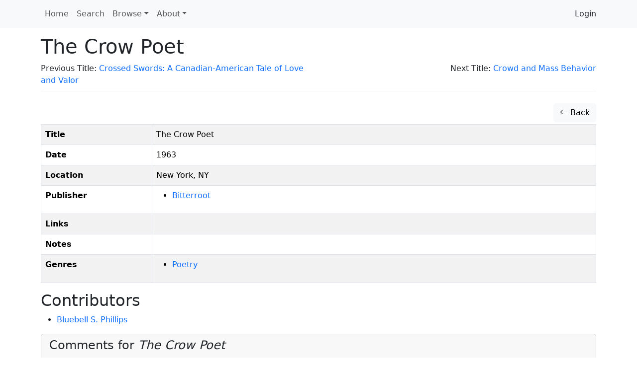

--- FILE ---
content_type: text/html; charset=utf-8
request_url: https://www.google.com/recaptcha/api2/anchor?ar=1&k=6Lesy18oAAAAAEGbcBGT-ibYokPGn9BM5Ta_dyq2&co=aHR0cHM6Ly9kb2Nld3cuZGhpbC5saWIuc2Z1LmNhOjQ0Mw..&hl=en&type=image&v=N67nZn4AqZkNcbeMu4prBgzg&theme=light&size=normal&anchor-ms=20000&execute-ms=30000&cb=5or4xcc4jc45
body_size: 49295
content:
<!DOCTYPE HTML><html dir="ltr" lang="en"><head><meta http-equiv="Content-Type" content="text/html; charset=UTF-8">
<meta http-equiv="X-UA-Compatible" content="IE=edge">
<title>reCAPTCHA</title>
<style type="text/css">
/* cyrillic-ext */
@font-face {
  font-family: 'Roboto';
  font-style: normal;
  font-weight: 400;
  font-stretch: 100%;
  src: url(//fonts.gstatic.com/s/roboto/v48/KFO7CnqEu92Fr1ME7kSn66aGLdTylUAMa3GUBHMdazTgWw.woff2) format('woff2');
  unicode-range: U+0460-052F, U+1C80-1C8A, U+20B4, U+2DE0-2DFF, U+A640-A69F, U+FE2E-FE2F;
}
/* cyrillic */
@font-face {
  font-family: 'Roboto';
  font-style: normal;
  font-weight: 400;
  font-stretch: 100%;
  src: url(//fonts.gstatic.com/s/roboto/v48/KFO7CnqEu92Fr1ME7kSn66aGLdTylUAMa3iUBHMdazTgWw.woff2) format('woff2');
  unicode-range: U+0301, U+0400-045F, U+0490-0491, U+04B0-04B1, U+2116;
}
/* greek-ext */
@font-face {
  font-family: 'Roboto';
  font-style: normal;
  font-weight: 400;
  font-stretch: 100%;
  src: url(//fonts.gstatic.com/s/roboto/v48/KFO7CnqEu92Fr1ME7kSn66aGLdTylUAMa3CUBHMdazTgWw.woff2) format('woff2');
  unicode-range: U+1F00-1FFF;
}
/* greek */
@font-face {
  font-family: 'Roboto';
  font-style: normal;
  font-weight: 400;
  font-stretch: 100%;
  src: url(//fonts.gstatic.com/s/roboto/v48/KFO7CnqEu92Fr1ME7kSn66aGLdTylUAMa3-UBHMdazTgWw.woff2) format('woff2');
  unicode-range: U+0370-0377, U+037A-037F, U+0384-038A, U+038C, U+038E-03A1, U+03A3-03FF;
}
/* math */
@font-face {
  font-family: 'Roboto';
  font-style: normal;
  font-weight: 400;
  font-stretch: 100%;
  src: url(//fonts.gstatic.com/s/roboto/v48/KFO7CnqEu92Fr1ME7kSn66aGLdTylUAMawCUBHMdazTgWw.woff2) format('woff2');
  unicode-range: U+0302-0303, U+0305, U+0307-0308, U+0310, U+0312, U+0315, U+031A, U+0326-0327, U+032C, U+032F-0330, U+0332-0333, U+0338, U+033A, U+0346, U+034D, U+0391-03A1, U+03A3-03A9, U+03B1-03C9, U+03D1, U+03D5-03D6, U+03F0-03F1, U+03F4-03F5, U+2016-2017, U+2034-2038, U+203C, U+2040, U+2043, U+2047, U+2050, U+2057, U+205F, U+2070-2071, U+2074-208E, U+2090-209C, U+20D0-20DC, U+20E1, U+20E5-20EF, U+2100-2112, U+2114-2115, U+2117-2121, U+2123-214F, U+2190, U+2192, U+2194-21AE, U+21B0-21E5, U+21F1-21F2, U+21F4-2211, U+2213-2214, U+2216-22FF, U+2308-230B, U+2310, U+2319, U+231C-2321, U+2336-237A, U+237C, U+2395, U+239B-23B7, U+23D0, U+23DC-23E1, U+2474-2475, U+25AF, U+25B3, U+25B7, U+25BD, U+25C1, U+25CA, U+25CC, U+25FB, U+266D-266F, U+27C0-27FF, U+2900-2AFF, U+2B0E-2B11, U+2B30-2B4C, U+2BFE, U+3030, U+FF5B, U+FF5D, U+1D400-1D7FF, U+1EE00-1EEFF;
}
/* symbols */
@font-face {
  font-family: 'Roboto';
  font-style: normal;
  font-weight: 400;
  font-stretch: 100%;
  src: url(//fonts.gstatic.com/s/roboto/v48/KFO7CnqEu92Fr1ME7kSn66aGLdTylUAMaxKUBHMdazTgWw.woff2) format('woff2');
  unicode-range: U+0001-000C, U+000E-001F, U+007F-009F, U+20DD-20E0, U+20E2-20E4, U+2150-218F, U+2190, U+2192, U+2194-2199, U+21AF, U+21E6-21F0, U+21F3, U+2218-2219, U+2299, U+22C4-22C6, U+2300-243F, U+2440-244A, U+2460-24FF, U+25A0-27BF, U+2800-28FF, U+2921-2922, U+2981, U+29BF, U+29EB, U+2B00-2BFF, U+4DC0-4DFF, U+FFF9-FFFB, U+10140-1018E, U+10190-1019C, U+101A0, U+101D0-101FD, U+102E0-102FB, U+10E60-10E7E, U+1D2C0-1D2D3, U+1D2E0-1D37F, U+1F000-1F0FF, U+1F100-1F1AD, U+1F1E6-1F1FF, U+1F30D-1F30F, U+1F315, U+1F31C, U+1F31E, U+1F320-1F32C, U+1F336, U+1F378, U+1F37D, U+1F382, U+1F393-1F39F, U+1F3A7-1F3A8, U+1F3AC-1F3AF, U+1F3C2, U+1F3C4-1F3C6, U+1F3CA-1F3CE, U+1F3D4-1F3E0, U+1F3ED, U+1F3F1-1F3F3, U+1F3F5-1F3F7, U+1F408, U+1F415, U+1F41F, U+1F426, U+1F43F, U+1F441-1F442, U+1F444, U+1F446-1F449, U+1F44C-1F44E, U+1F453, U+1F46A, U+1F47D, U+1F4A3, U+1F4B0, U+1F4B3, U+1F4B9, U+1F4BB, U+1F4BF, U+1F4C8-1F4CB, U+1F4D6, U+1F4DA, U+1F4DF, U+1F4E3-1F4E6, U+1F4EA-1F4ED, U+1F4F7, U+1F4F9-1F4FB, U+1F4FD-1F4FE, U+1F503, U+1F507-1F50B, U+1F50D, U+1F512-1F513, U+1F53E-1F54A, U+1F54F-1F5FA, U+1F610, U+1F650-1F67F, U+1F687, U+1F68D, U+1F691, U+1F694, U+1F698, U+1F6AD, U+1F6B2, U+1F6B9-1F6BA, U+1F6BC, U+1F6C6-1F6CF, U+1F6D3-1F6D7, U+1F6E0-1F6EA, U+1F6F0-1F6F3, U+1F6F7-1F6FC, U+1F700-1F7FF, U+1F800-1F80B, U+1F810-1F847, U+1F850-1F859, U+1F860-1F887, U+1F890-1F8AD, U+1F8B0-1F8BB, U+1F8C0-1F8C1, U+1F900-1F90B, U+1F93B, U+1F946, U+1F984, U+1F996, U+1F9E9, U+1FA00-1FA6F, U+1FA70-1FA7C, U+1FA80-1FA89, U+1FA8F-1FAC6, U+1FACE-1FADC, U+1FADF-1FAE9, U+1FAF0-1FAF8, U+1FB00-1FBFF;
}
/* vietnamese */
@font-face {
  font-family: 'Roboto';
  font-style: normal;
  font-weight: 400;
  font-stretch: 100%;
  src: url(//fonts.gstatic.com/s/roboto/v48/KFO7CnqEu92Fr1ME7kSn66aGLdTylUAMa3OUBHMdazTgWw.woff2) format('woff2');
  unicode-range: U+0102-0103, U+0110-0111, U+0128-0129, U+0168-0169, U+01A0-01A1, U+01AF-01B0, U+0300-0301, U+0303-0304, U+0308-0309, U+0323, U+0329, U+1EA0-1EF9, U+20AB;
}
/* latin-ext */
@font-face {
  font-family: 'Roboto';
  font-style: normal;
  font-weight: 400;
  font-stretch: 100%;
  src: url(//fonts.gstatic.com/s/roboto/v48/KFO7CnqEu92Fr1ME7kSn66aGLdTylUAMa3KUBHMdazTgWw.woff2) format('woff2');
  unicode-range: U+0100-02BA, U+02BD-02C5, U+02C7-02CC, U+02CE-02D7, U+02DD-02FF, U+0304, U+0308, U+0329, U+1D00-1DBF, U+1E00-1E9F, U+1EF2-1EFF, U+2020, U+20A0-20AB, U+20AD-20C0, U+2113, U+2C60-2C7F, U+A720-A7FF;
}
/* latin */
@font-face {
  font-family: 'Roboto';
  font-style: normal;
  font-weight: 400;
  font-stretch: 100%;
  src: url(//fonts.gstatic.com/s/roboto/v48/KFO7CnqEu92Fr1ME7kSn66aGLdTylUAMa3yUBHMdazQ.woff2) format('woff2');
  unicode-range: U+0000-00FF, U+0131, U+0152-0153, U+02BB-02BC, U+02C6, U+02DA, U+02DC, U+0304, U+0308, U+0329, U+2000-206F, U+20AC, U+2122, U+2191, U+2193, U+2212, U+2215, U+FEFF, U+FFFD;
}
/* cyrillic-ext */
@font-face {
  font-family: 'Roboto';
  font-style: normal;
  font-weight: 500;
  font-stretch: 100%;
  src: url(//fonts.gstatic.com/s/roboto/v48/KFO7CnqEu92Fr1ME7kSn66aGLdTylUAMa3GUBHMdazTgWw.woff2) format('woff2');
  unicode-range: U+0460-052F, U+1C80-1C8A, U+20B4, U+2DE0-2DFF, U+A640-A69F, U+FE2E-FE2F;
}
/* cyrillic */
@font-face {
  font-family: 'Roboto';
  font-style: normal;
  font-weight: 500;
  font-stretch: 100%;
  src: url(//fonts.gstatic.com/s/roboto/v48/KFO7CnqEu92Fr1ME7kSn66aGLdTylUAMa3iUBHMdazTgWw.woff2) format('woff2');
  unicode-range: U+0301, U+0400-045F, U+0490-0491, U+04B0-04B1, U+2116;
}
/* greek-ext */
@font-face {
  font-family: 'Roboto';
  font-style: normal;
  font-weight: 500;
  font-stretch: 100%;
  src: url(//fonts.gstatic.com/s/roboto/v48/KFO7CnqEu92Fr1ME7kSn66aGLdTylUAMa3CUBHMdazTgWw.woff2) format('woff2');
  unicode-range: U+1F00-1FFF;
}
/* greek */
@font-face {
  font-family: 'Roboto';
  font-style: normal;
  font-weight: 500;
  font-stretch: 100%;
  src: url(//fonts.gstatic.com/s/roboto/v48/KFO7CnqEu92Fr1ME7kSn66aGLdTylUAMa3-UBHMdazTgWw.woff2) format('woff2');
  unicode-range: U+0370-0377, U+037A-037F, U+0384-038A, U+038C, U+038E-03A1, U+03A3-03FF;
}
/* math */
@font-face {
  font-family: 'Roboto';
  font-style: normal;
  font-weight: 500;
  font-stretch: 100%;
  src: url(//fonts.gstatic.com/s/roboto/v48/KFO7CnqEu92Fr1ME7kSn66aGLdTylUAMawCUBHMdazTgWw.woff2) format('woff2');
  unicode-range: U+0302-0303, U+0305, U+0307-0308, U+0310, U+0312, U+0315, U+031A, U+0326-0327, U+032C, U+032F-0330, U+0332-0333, U+0338, U+033A, U+0346, U+034D, U+0391-03A1, U+03A3-03A9, U+03B1-03C9, U+03D1, U+03D5-03D6, U+03F0-03F1, U+03F4-03F5, U+2016-2017, U+2034-2038, U+203C, U+2040, U+2043, U+2047, U+2050, U+2057, U+205F, U+2070-2071, U+2074-208E, U+2090-209C, U+20D0-20DC, U+20E1, U+20E5-20EF, U+2100-2112, U+2114-2115, U+2117-2121, U+2123-214F, U+2190, U+2192, U+2194-21AE, U+21B0-21E5, U+21F1-21F2, U+21F4-2211, U+2213-2214, U+2216-22FF, U+2308-230B, U+2310, U+2319, U+231C-2321, U+2336-237A, U+237C, U+2395, U+239B-23B7, U+23D0, U+23DC-23E1, U+2474-2475, U+25AF, U+25B3, U+25B7, U+25BD, U+25C1, U+25CA, U+25CC, U+25FB, U+266D-266F, U+27C0-27FF, U+2900-2AFF, U+2B0E-2B11, U+2B30-2B4C, U+2BFE, U+3030, U+FF5B, U+FF5D, U+1D400-1D7FF, U+1EE00-1EEFF;
}
/* symbols */
@font-face {
  font-family: 'Roboto';
  font-style: normal;
  font-weight: 500;
  font-stretch: 100%;
  src: url(//fonts.gstatic.com/s/roboto/v48/KFO7CnqEu92Fr1ME7kSn66aGLdTylUAMaxKUBHMdazTgWw.woff2) format('woff2');
  unicode-range: U+0001-000C, U+000E-001F, U+007F-009F, U+20DD-20E0, U+20E2-20E4, U+2150-218F, U+2190, U+2192, U+2194-2199, U+21AF, U+21E6-21F0, U+21F3, U+2218-2219, U+2299, U+22C4-22C6, U+2300-243F, U+2440-244A, U+2460-24FF, U+25A0-27BF, U+2800-28FF, U+2921-2922, U+2981, U+29BF, U+29EB, U+2B00-2BFF, U+4DC0-4DFF, U+FFF9-FFFB, U+10140-1018E, U+10190-1019C, U+101A0, U+101D0-101FD, U+102E0-102FB, U+10E60-10E7E, U+1D2C0-1D2D3, U+1D2E0-1D37F, U+1F000-1F0FF, U+1F100-1F1AD, U+1F1E6-1F1FF, U+1F30D-1F30F, U+1F315, U+1F31C, U+1F31E, U+1F320-1F32C, U+1F336, U+1F378, U+1F37D, U+1F382, U+1F393-1F39F, U+1F3A7-1F3A8, U+1F3AC-1F3AF, U+1F3C2, U+1F3C4-1F3C6, U+1F3CA-1F3CE, U+1F3D4-1F3E0, U+1F3ED, U+1F3F1-1F3F3, U+1F3F5-1F3F7, U+1F408, U+1F415, U+1F41F, U+1F426, U+1F43F, U+1F441-1F442, U+1F444, U+1F446-1F449, U+1F44C-1F44E, U+1F453, U+1F46A, U+1F47D, U+1F4A3, U+1F4B0, U+1F4B3, U+1F4B9, U+1F4BB, U+1F4BF, U+1F4C8-1F4CB, U+1F4D6, U+1F4DA, U+1F4DF, U+1F4E3-1F4E6, U+1F4EA-1F4ED, U+1F4F7, U+1F4F9-1F4FB, U+1F4FD-1F4FE, U+1F503, U+1F507-1F50B, U+1F50D, U+1F512-1F513, U+1F53E-1F54A, U+1F54F-1F5FA, U+1F610, U+1F650-1F67F, U+1F687, U+1F68D, U+1F691, U+1F694, U+1F698, U+1F6AD, U+1F6B2, U+1F6B9-1F6BA, U+1F6BC, U+1F6C6-1F6CF, U+1F6D3-1F6D7, U+1F6E0-1F6EA, U+1F6F0-1F6F3, U+1F6F7-1F6FC, U+1F700-1F7FF, U+1F800-1F80B, U+1F810-1F847, U+1F850-1F859, U+1F860-1F887, U+1F890-1F8AD, U+1F8B0-1F8BB, U+1F8C0-1F8C1, U+1F900-1F90B, U+1F93B, U+1F946, U+1F984, U+1F996, U+1F9E9, U+1FA00-1FA6F, U+1FA70-1FA7C, U+1FA80-1FA89, U+1FA8F-1FAC6, U+1FACE-1FADC, U+1FADF-1FAE9, U+1FAF0-1FAF8, U+1FB00-1FBFF;
}
/* vietnamese */
@font-face {
  font-family: 'Roboto';
  font-style: normal;
  font-weight: 500;
  font-stretch: 100%;
  src: url(//fonts.gstatic.com/s/roboto/v48/KFO7CnqEu92Fr1ME7kSn66aGLdTylUAMa3OUBHMdazTgWw.woff2) format('woff2');
  unicode-range: U+0102-0103, U+0110-0111, U+0128-0129, U+0168-0169, U+01A0-01A1, U+01AF-01B0, U+0300-0301, U+0303-0304, U+0308-0309, U+0323, U+0329, U+1EA0-1EF9, U+20AB;
}
/* latin-ext */
@font-face {
  font-family: 'Roboto';
  font-style: normal;
  font-weight: 500;
  font-stretch: 100%;
  src: url(//fonts.gstatic.com/s/roboto/v48/KFO7CnqEu92Fr1ME7kSn66aGLdTylUAMa3KUBHMdazTgWw.woff2) format('woff2');
  unicode-range: U+0100-02BA, U+02BD-02C5, U+02C7-02CC, U+02CE-02D7, U+02DD-02FF, U+0304, U+0308, U+0329, U+1D00-1DBF, U+1E00-1E9F, U+1EF2-1EFF, U+2020, U+20A0-20AB, U+20AD-20C0, U+2113, U+2C60-2C7F, U+A720-A7FF;
}
/* latin */
@font-face {
  font-family: 'Roboto';
  font-style: normal;
  font-weight: 500;
  font-stretch: 100%;
  src: url(//fonts.gstatic.com/s/roboto/v48/KFO7CnqEu92Fr1ME7kSn66aGLdTylUAMa3yUBHMdazQ.woff2) format('woff2');
  unicode-range: U+0000-00FF, U+0131, U+0152-0153, U+02BB-02BC, U+02C6, U+02DA, U+02DC, U+0304, U+0308, U+0329, U+2000-206F, U+20AC, U+2122, U+2191, U+2193, U+2212, U+2215, U+FEFF, U+FFFD;
}
/* cyrillic-ext */
@font-face {
  font-family: 'Roboto';
  font-style: normal;
  font-weight: 900;
  font-stretch: 100%;
  src: url(//fonts.gstatic.com/s/roboto/v48/KFO7CnqEu92Fr1ME7kSn66aGLdTylUAMa3GUBHMdazTgWw.woff2) format('woff2');
  unicode-range: U+0460-052F, U+1C80-1C8A, U+20B4, U+2DE0-2DFF, U+A640-A69F, U+FE2E-FE2F;
}
/* cyrillic */
@font-face {
  font-family: 'Roboto';
  font-style: normal;
  font-weight: 900;
  font-stretch: 100%;
  src: url(//fonts.gstatic.com/s/roboto/v48/KFO7CnqEu92Fr1ME7kSn66aGLdTylUAMa3iUBHMdazTgWw.woff2) format('woff2');
  unicode-range: U+0301, U+0400-045F, U+0490-0491, U+04B0-04B1, U+2116;
}
/* greek-ext */
@font-face {
  font-family: 'Roboto';
  font-style: normal;
  font-weight: 900;
  font-stretch: 100%;
  src: url(//fonts.gstatic.com/s/roboto/v48/KFO7CnqEu92Fr1ME7kSn66aGLdTylUAMa3CUBHMdazTgWw.woff2) format('woff2');
  unicode-range: U+1F00-1FFF;
}
/* greek */
@font-face {
  font-family: 'Roboto';
  font-style: normal;
  font-weight: 900;
  font-stretch: 100%;
  src: url(//fonts.gstatic.com/s/roboto/v48/KFO7CnqEu92Fr1ME7kSn66aGLdTylUAMa3-UBHMdazTgWw.woff2) format('woff2');
  unicode-range: U+0370-0377, U+037A-037F, U+0384-038A, U+038C, U+038E-03A1, U+03A3-03FF;
}
/* math */
@font-face {
  font-family: 'Roboto';
  font-style: normal;
  font-weight: 900;
  font-stretch: 100%;
  src: url(//fonts.gstatic.com/s/roboto/v48/KFO7CnqEu92Fr1ME7kSn66aGLdTylUAMawCUBHMdazTgWw.woff2) format('woff2');
  unicode-range: U+0302-0303, U+0305, U+0307-0308, U+0310, U+0312, U+0315, U+031A, U+0326-0327, U+032C, U+032F-0330, U+0332-0333, U+0338, U+033A, U+0346, U+034D, U+0391-03A1, U+03A3-03A9, U+03B1-03C9, U+03D1, U+03D5-03D6, U+03F0-03F1, U+03F4-03F5, U+2016-2017, U+2034-2038, U+203C, U+2040, U+2043, U+2047, U+2050, U+2057, U+205F, U+2070-2071, U+2074-208E, U+2090-209C, U+20D0-20DC, U+20E1, U+20E5-20EF, U+2100-2112, U+2114-2115, U+2117-2121, U+2123-214F, U+2190, U+2192, U+2194-21AE, U+21B0-21E5, U+21F1-21F2, U+21F4-2211, U+2213-2214, U+2216-22FF, U+2308-230B, U+2310, U+2319, U+231C-2321, U+2336-237A, U+237C, U+2395, U+239B-23B7, U+23D0, U+23DC-23E1, U+2474-2475, U+25AF, U+25B3, U+25B7, U+25BD, U+25C1, U+25CA, U+25CC, U+25FB, U+266D-266F, U+27C0-27FF, U+2900-2AFF, U+2B0E-2B11, U+2B30-2B4C, U+2BFE, U+3030, U+FF5B, U+FF5D, U+1D400-1D7FF, U+1EE00-1EEFF;
}
/* symbols */
@font-face {
  font-family: 'Roboto';
  font-style: normal;
  font-weight: 900;
  font-stretch: 100%;
  src: url(//fonts.gstatic.com/s/roboto/v48/KFO7CnqEu92Fr1ME7kSn66aGLdTylUAMaxKUBHMdazTgWw.woff2) format('woff2');
  unicode-range: U+0001-000C, U+000E-001F, U+007F-009F, U+20DD-20E0, U+20E2-20E4, U+2150-218F, U+2190, U+2192, U+2194-2199, U+21AF, U+21E6-21F0, U+21F3, U+2218-2219, U+2299, U+22C4-22C6, U+2300-243F, U+2440-244A, U+2460-24FF, U+25A0-27BF, U+2800-28FF, U+2921-2922, U+2981, U+29BF, U+29EB, U+2B00-2BFF, U+4DC0-4DFF, U+FFF9-FFFB, U+10140-1018E, U+10190-1019C, U+101A0, U+101D0-101FD, U+102E0-102FB, U+10E60-10E7E, U+1D2C0-1D2D3, U+1D2E0-1D37F, U+1F000-1F0FF, U+1F100-1F1AD, U+1F1E6-1F1FF, U+1F30D-1F30F, U+1F315, U+1F31C, U+1F31E, U+1F320-1F32C, U+1F336, U+1F378, U+1F37D, U+1F382, U+1F393-1F39F, U+1F3A7-1F3A8, U+1F3AC-1F3AF, U+1F3C2, U+1F3C4-1F3C6, U+1F3CA-1F3CE, U+1F3D4-1F3E0, U+1F3ED, U+1F3F1-1F3F3, U+1F3F5-1F3F7, U+1F408, U+1F415, U+1F41F, U+1F426, U+1F43F, U+1F441-1F442, U+1F444, U+1F446-1F449, U+1F44C-1F44E, U+1F453, U+1F46A, U+1F47D, U+1F4A3, U+1F4B0, U+1F4B3, U+1F4B9, U+1F4BB, U+1F4BF, U+1F4C8-1F4CB, U+1F4D6, U+1F4DA, U+1F4DF, U+1F4E3-1F4E6, U+1F4EA-1F4ED, U+1F4F7, U+1F4F9-1F4FB, U+1F4FD-1F4FE, U+1F503, U+1F507-1F50B, U+1F50D, U+1F512-1F513, U+1F53E-1F54A, U+1F54F-1F5FA, U+1F610, U+1F650-1F67F, U+1F687, U+1F68D, U+1F691, U+1F694, U+1F698, U+1F6AD, U+1F6B2, U+1F6B9-1F6BA, U+1F6BC, U+1F6C6-1F6CF, U+1F6D3-1F6D7, U+1F6E0-1F6EA, U+1F6F0-1F6F3, U+1F6F7-1F6FC, U+1F700-1F7FF, U+1F800-1F80B, U+1F810-1F847, U+1F850-1F859, U+1F860-1F887, U+1F890-1F8AD, U+1F8B0-1F8BB, U+1F8C0-1F8C1, U+1F900-1F90B, U+1F93B, U+1F946, U+1F984, U+1F996, U+1F9E9, U+1FA00-1FA6F, U+1FA70-1FA7C, U+1FA80-1FA89, U+1FA8F-1FAC6, U+1FACE-1FADC, U+1FADF-1FAE9, U+1FAF0-1FAF8, U+1FB00-1FBFF;
}
/* vietnamese */
@font-face {
  font-family: 'Roboto';
  font-style: normal;
  font-weight: 900;
  font-stretch: 100%;
  src: url(//fonts.gstatic.com/s/roboto/v48/KFO7CnqEu92Fr1ME7kSn66aGLdTylUAMa3OUBHMdazTgWw.woff2) format('woff2');
  unicode-range: U+0102-0103, U+0110-0111, U+0128-0129, U+0168-0169, U+01A0-01A1, U+01AF-01B0, U+0300-0301, U+0303-0304, U+0308-0309, U+0323, U+0329, U+1EA0-1EF9, U+20AB;
}
/* latin-ext */
@font-face {
  font-family: 'Roboto';
  font-style: normal;
  font-weight: 900;
  font-stretch: 100%;
  src: url(//fonts.gstatic.com/s/roboto/v48/KFO7CnqEu92Fr1ME7kSn66aGLdTylUAMa3KUBHMdazTgWw.woff2) format('woff2');
  unicode-range: U+0100-02BA, U+02BD-02C5, U+02C7-02CC, U+02CE-02D7, U+02DD-02FF, U+0304, U+0308, U+0329, U+1D00-1DBF, U+1E00-1E9F, U+1EF2-1EFF, U+2020, U+20A0-20AB, U+20AD-20C0, U+2113, U+2C60-2C7F, U+A720-A7FF;
}
/* latin */
@font-face {
  font-family: 'Roboto';
  font-style: normal;
  font-weight: 900;
  font-stretch: 100%;
  src: url(//fonts.gstatic.com/s/roboto/v48/KFO7CnqEu92Fr1ME7kSn66aGLdTylUAMa3yUBHMdazQ.woff2) format('woff2');
  unicode-range: U+0000-00FF, U+0131, U+0152-0153, U+02BB-02BC, U+02C6, U+02DA, U+02DC, U+0304, U+0308, U+0329, U+2000-206F, U+20AC, U+2122, U+2191, U+2193, U+2212, U+2215, U+FEFF, U+FFFD;
}

</style>
<link rel="stylesheet" type="text/css" href="https://www.gstatic.com/recaptcha/releases/N67nZn4AqZkNcbeMu4prBgzg/styles__ltr.css">
<script nonce="GDqeVJvYr78gnwfuUNYUqw" type="text/javascript">window['__recaptcha_api'] = 'https://www.google.com/recaptcha/api2/';</script>
<script type="text/javascript" src="https://www.gstatic.com/recaptcha/releases/N67nZn4AqZkNcbeMu4prBgzg/recaptcha__en.js" nonce="GDqeVJvYr78gnwfuUNYUqw">
      
    </script></head>
<body><div id="rc-anchor-alert" class="rc-anchor-alert"></div>
<input type="hidden" id="recaptcha-token" value="[base64]">
<script type="text/javascript" nonce="GDqeVJvYr78gnwfuUNYUqw">
      recaptcha.anchor.Main.init("[\x22ainput\x22,[\x22bgdata\x22,\x22\x22,\[base64]/[base64]/MjU1Ong/[base64]/[base64]/[base64]/[base64]/[base64]/[base64]/[base64]/[base64]/[base64]/[base64]/[base64]/[base64]/[base64]/[base64]/[base64]\\u003d\x22,\[base64]\\u003d\x22,\x22V8Ouwp3CrFZ1a8K1wqzCjsOnT8OfbcOdfWnDucK8wqQcw4RHwqxOQ8O0w59rw4nCvcKSNsK3L0rCtMKKwozDi8KjbcOZCcOiw44LwpIlZlg5wq7DscOBwpDClw3DmMOvw4R4w5nDvkjCkgZ/EcOxwrXDmAxRM2PCo2YpFsK/IMK6CcKiPUrDtBlQwrHCrcOBPlbCr0onYMOhHcKZwr8TR33DoANowr/CnTpkwp/DkBwmU8KhRMOtNGPCucORwpzDtyzDukk3C8OIw6fDgcO9BgzClMKeA8Ofw7AuR3bDg3sTw57DsX0yw6Z3wqV/[base64]/[base64]/EG48bT7CpAzDkzHDq17CmMKEEcKAwqvDrSLCgHodw50IOcKuOWLCjsKcw7LCq8K1MMKTeA5uwrlYwrg6w61KwrUfQcKjGR03DyBlaMOqFUbCgsKhw6pdwrfDkQ56w4gMwrcTwpNcbHJPHlEpIcOjbBPCsFHDpcOeVUdLwrPDmcOZw48FwrjDqE8bQTA3w7/Cn8KjBMOkPsKAw4J5Q3TCpA3CllBdwqx6C8Kyw47DvsK8K8KnSl/DicOOScODHsKBFXXCscOvw6jCqDzDqQVYwqIoasKRwoAAw6HCrsOpCRDCpsOKwoEBPDZEw6EfTA1Aw4xldcOXwq3Di8Osa0QlCg7DusKAw5nDhEnCicOeWsKVAn/DvMKcCVDCuDJ2JSVjRcKTwr/[base64]/[base64]/ClgbCucOfwoADesKFZ8O/wqljwr5Ow67DiRlXw4wXw7NRQsK8NGI8w7rCp8KlGiDDo8OFw7hdwpp3woA/[base64]/CicOgA1jDv8Kww6sHw5LDv2LDtxURwpPCi2kAwq/Dn8OFeMKqw4nDosKyNGk1wpnCiBMPFMKEw44/BsO5w4JCRHBtF8O9fcKuRkjDuB1RwqlVw4LDtcK5woAYR8OYw7zCkcOKwpLDp23DpWFxw4jCpMKSwrLCm8OoQsKgw54jXW0SaMOYw6TDoX8LAEvCrMOcRV5/woLDlU1owopKYcKvEcKiQsOkYz0lEsONw4XCkEIZw7w6DcKNwpc7SHrCkcOTwq3CqcOvQcOLWEPDqRBZwoU8w7RLMTjCkcKNKMOiw6MEScOESXXCi8OSwq7CqggMw59bc8K/wo9ta8KbQmx0w4AowrHCncOxwqVMwrhsw4U1clzCrMK0wr/CucOPwqwKCsOKw7rDmlo3wrXDk8OMwpTDtn04L8KKwq0iABtXI8Ohw63Du8KgwolqbQd3w402w6vCky3CkjdGU8OVw4/Cqg7CvcK1acOYcsObwrdgwohjAwMIw7bCkFvCmcO6CMO5w4BSw7pTOMOiwqxawrrDvBtwGzA3aTZtw5x5UcKQw4dHw6bDiMOMw4Yvw53DtmLCgMKowpfDqxHDshMRw54GCSrDjmxMw43DqGXCvz3CncOpwrnCusKkJcKbwqRmwrg8W2pdel98w4F/w5vDnHjDpMOBwoDDo8KZwoLDjcOGKHFGSGE8MR5ZHGDDm8KXwrEBw58IH8K4fMKWw6DCv8OiRsOQwrHCiUQIMMOuNEXCoHUJw77DoSbCtVozTMKpw4QMw6vCqGxjNxTDj8Kow5REAcKSw6XCocOiWMO7w6cJfg/DrVPDhwFOw43CokdvTMKAFlvCrQBGw59KesK7YsO7HMKnY24lwpsdwotew4sqw6Nrw5/Dhi0MXU0RGsKIw5tgNcOewp/Dr8O+EMKFw6fDr2FhIsOtccKYC37CigR9wrpew5LCkWNLHQN8wpHCoGYPw61FJ8KbesO/A3lSAS5vwpLCn1JBwp/Cqk/CuEvDusK3UnfDnmxYBMOtw55Tw5RGLsOXFkckGcOoKcKkw51Ww7EfNw0PX8Kqw7/CvMOoIMKaPivCj8KVGsK4wq/DgsOew54uw7zDiMK2wqVNBG4awqrDkMOXTnfDk8OMB8Oww7sITcOze2F8TRXDvcKRe8KNwrPCnsOzbF/[base64]/w6YeHMOlYMK+w6I8w5XCom3DusKGwpTDjMOFLDdew6I2UsKNWsKIRMOVNcOvWR/ChSUcwovDqsOPwpXCpGg/FMKbT25vBMKRw6B/w4BjNUPDtztcw70qw6zCmsKJwqoxA8ORwqnCv8O7MjHCt8KSwp0Zw5Jxwp8HEMKUwq5Iw7tcVwjDrSjDqMOIw4Ukwpkdw4jCjcKmYcKrfQHDtMO+IcOpL0bCh8K/ACLDk3h1OhXDmRHDhVpdR8KAM8OlwobDgsKkOMK/wqgewrYiamBKwoMew57Cv8K1Y8K0w5V8woooO8K7wpXChMO0w6cQCsOUw4ZIwrjClXnCgsO7w6nCsMK4w6dsNsKzV8KJwqDDgxrCm8KSwpY/MhMzc1HClcKaTEMLH8KHWErCisOswr/DvjwFw4rCnGHClV7CuQZKIMKswozCu3B7wqXCoTETwqbCsTzCksKoETtmwojCvMOVw4vDhnnDqcOpOcOQZSMWEToDTMOowqPCkXVcWQLCqsOQwp/DqsKvZMKaw5x/bDnCr8OwSgchwpjCvMOQw65zwqknw4DCncO5TG8gd8OKA8Ocw7PCosOxdcKkw486AcKzw53DiX9nKsKxT8O2XsOfBsKkcjPDr8KJOWtUBkZTwp9qRxljeMOKw5BeeRFIw5Iow6HCqCTDsxJzwq8gLD/DssKcw7I3T8Krw4k0wp7DrQ7CjRh+C2HCpMKME8OyI2LDl2fDiDZ1w7nDnVI1IcK0woA/Wi7DhsKrwrXDg8KWwrPCocKwVMKDC8KySsK6ccOAwrMHTMK8SG8ewpPDtVzDjsK7fcOMw54AcMObe8OHw71Lw7shwovCnMOLeyDDo2fDiyUMwqbCvg/CscK7QcOEwqoNTsK8HyRJw68PPsOkID4UbXlFwr/Ck8KNw7jDtVIHdcK2wpRFG3DDkwFOB8O/UMOWwpkfwqgfw59gwpbCqsK3UcOsT8OgwoHDq1jDtGk6wqHDucKVAMOEaMOIVcO6EMO7JMKBdMO7Iyh/VsOmJiAxFUY5wp5qKcKFw4TCucO4woTCjUvDg2zDlMOGZ8K9S3NEwodpFR94K8OSw6dPM8Oew43CjcOUMEZ+asKQwqzDohVawq3CpS3CoQEPw6pRNituw4PDr1tSUGfCvxBDw6vCpwjCt3kRw5x0GsO/w6vDjjPDr8KKw6YmwrbCoEh6woJrcsO7YsKrGMKeRFHDlQBQJ2skAsOQGnU/w4vCohzDuMKdw7vDqMKfVghww5N8w44EfkYawrbCnznCrcK2El/CsTHCvULCmcKAP24nCSlDwo3CncKrasK7woTCiMK7LsKrX8OLRR/CgcOgElnCscOkNQJjw509SmoUwoRAwoImOMOzwp0uw6XDicOcwrYUSUbDsFZsMlHDuVvDrMK/w43DnMOKH8Ogwq7DmAx0w51Ba8KHw5JXX2TDpcKbVMO6w6onwptVc0oVAcOjw7/DuMORRcK5BMOzwp/[base64]/[base64]/DmMO1SMOHwqDCn8KkwqgyHADDkcOQJMOkwpbChcKdE8KNbyJ7SEDDq8OzO8O9KlkswrZTw43Dt3AWw6DDj8K+wp8Vw6gCVnYUKiJKw5lcwr3CkGoQSMKzw6/CpQkJJQLDky1SLsKBbcORdxrDqsOcw5o4c8KIZA15w6Exw7/Dq8OMTxvDp1XCh8KnAGYAw5LCpMKtw7nCl8OowpTCm18Gw6zCjh/CrsKUESdWHiwswp/DisK3w4DCosOBw6olXl1kX3ggwqXCuXPDu2zCuMO2w7/DiMKLbCvDrHvCi8KXw7TDk8KDw4IsOQzCoCw5IgPCsMOzIEXCkwjCr8OZw7fClBc8URRrw7nDiVnCnxVVGQ57w6LDnDxNc2NJOMKfZsOmJhnDqMKvG8Ojw6MHO2Jiw6XDuMOCJcKBXRQ4GsOUw5zCshfCpQgCwrjDmsOewrbCrcOhw7XCocKmwqN/w5DClcKBOsKPwojCsxEkwqkgcFnCo8KWwqzDpMKFH8OIfFHDtcOxbBXDvmTCusKcw789AMKfw5zDhA7CosKGLyVRFcOQT8O8wrHDucKPwr4PwrjDlHQAw47DgsKsw65YM8OmUcKvTg/[base64]/[base64]/[base64]/CncKDw7fDnMK9wp3DrVMcLAcHwpweWzLDkcKFw600w5QBw5Ubwq7DjcKcKS8Tw4Vzw6nCrW3DhcOHEsK3DMO+wpPDpMKEd3sWwo0RQiojBMOUw4DCugbDssKpwqwnd8KKBwIcwozDuFnDlAzCqWfClsOwwplvdsO/wqbCssKrQsKNwr8bw6vCg3bDnsOIV8Kxwp86w58ZdxwQw4HCkcO+UhNjwpI6wpbCr1BNwq09Lz82wq07w5XDlcO/FEIuZTjDjMOYwrFBZMKowqzDn8O2B8O5WMOqBMKQHirCncKbwqLDmMO0GSILaWLCiVxiw4nCmizCs8OjLMORJcObfH8PKsKmwqfDpsOvw49vc8ORYMKoJsO/ccK0w69iw7kxw6DCkG0LwofCk3lzwrLCsWhAw4HDt0VyWnpWZMKaw7JIL8OXPMOtRcKFM8OiWjd1wrxFDlfDqcO9wqzCn07CmHoow5BnA8O4JsONworDtUhEQMOyw5/CsjlJw67CicOvw6Zxw6rCisObIiTCjMOHZSw/wqXCh8OdwokPwokUwo7DkxxBw57DhxlYwr/[base64]/CrUlTJ8KWG8KIw5jCvW/[base64]/DgcO7LS1UNsKUwpHDqHXDoHE2esOhI8OKwooMXcONw4TCicO/[base64]/[base64]/[base64]/wqzCqVXCl0DCpcOLfEDCssO4UgfDnMKNwqDCsDzDvsKFHi/ClsK+Y8KXwqDCjCPDsCphw7s7AWjCscO/M8KFKMOCccODQ8K8wp4gQQbCqgXDgsOZBcK/w57DribCuEMbw6fClMOywpjCmMKEICbCr8Ocw6IeKgjCnMKsCGhkGmHDu8OMVQUXNcKOAMOYMMKmw4zCrMKWcsOnXsKNwpJ/WA3Cs8OzwrbDlsOHw4FQw4LDshlgD8OhEwzCh8OhfSZ0wpFtwrELMMK7w7Q1wqFVwo3CglnDncK+XsKnwrtWwr9Aw5zCrCI1wrjDkFnClMOrw4ZwKQhawr/Di0kHwrh4TsOMw5HClgpIw7fDh8KAHsKLQx7DoDfCtVdUwoNuwqRlFMOHfGZowq7CvcKIwp3DocOYwqvDg8OdCcKSaMKMwprCssKEw4XDm8KYJsKfwrUEwoIsVMOYw7fCocOQw53Dq8OFw7bCtRFFwr7CnFVuMAfChC7ChgMnwqjCpcOIXcOdwpXDgMKSw5g9XkzDiT/DoMKuwqfDvDhKwpw7dMOHw4HCkMKSw4TCtMKlK8OSLMKZwoHCkcOyw7HCp1nCsnolwozCvB/Clghdw5rCvxMAwqXDhEk2wrvCpXzDg3nDgcKNJMOCF8KzYMKkw6E1w4fDgFXCvMOWw4cJw4chBwkJw6hEEXIuw5I4wo9Qw70yw5zCvsOyYcOFwqvDhcKHLsK6LlxyHcKbFg/Du0TDpTnCj8KtD8OvNcOQwpIKw4zCgFbCo8OswpnDkcOiQmZswrF7woPDlMK4wrsJHm07ecKncSjCucKrY1/DhMKYWcOhTFHDnBE9Q8KJw63ChSLDusKqZ3gDwokqwpIGw6hLBgZMwqN1wpnDuXN8W8OWbsKQw5h1c08nXkrCqzUcwrTDi0vDu8KJSWfDosOfLcOhw7LDqsOgAcOaSsOmMUTCsMOlGRdCw4kDXMKXP8O/[base64]/w6tmUic+wp7Dq8KNw5nDm8K3wo0bwqfCsCk3wofCl8KnNMOqw7dub8ONIR/[base64]/w6o8w5/ClcOAwqpMwq/DrGAPLFk6wpfCocOTw7/[base64]/DlcKrwr84T2bDtsKyY0HDrcKFVGjDu8Oew5pOQMKdbcKWwrkeWiDCl8K4wrDDoCnCrcOBw5zCuG7CqcKJwpUNDlJNPQ0wwp/DkMK0RwjDg1IWWMK3wqx9w59LwqFGAGjCgcOnBl/CssKJHsOjw7PDkyhjw6HDv3pEwrwrwr/[base64]/DicOswpvCqsKlD8KMIyQvwprCsCVXwqA5w75OOUYecS3CisOgw7dWbw59w5nCijfDjgbDsx4YGmtIbj41wqk3w5HCqMOcw57CiMKlSsKmw4AhwqZawqQpwqzDlcOkw4jDvMK7E8KuISQbC29TD8Odw7pHw7cowrsMwobCoQQ6bGBcRcK/IcKSCUrCksOiI2Yhwo7DosOSw7fCpzLDg3nCmcKywpPCnMOEw6UJwr/DqcONw6zCnA1FDMKwwo3CrsK6w4R2O8Osw6PCpsKDwqsnFcK4OQ7CgnkHwojDo8OyGUPDmgNZw5txYiJNdmHCgsKETDI9w6hpwoYgQzBIOH06w5vDjsKAwoZZwrALFHcpQ8KqATxSM8OwwpvCocO/[base64]/CgMKyOCJaTsOcw47Ch1/Dm8OKOR0qwonCtDXCrMOswoHDjcONUzDDlsKzwpLCqljCunwmwrnDqcOtwrdhw7FLwqjDvcKrw6PDgwTDv8KDwonDuUpXwo55w5cpw4/DmsKrYMKhwowPKsOsDMKWdDvDn8Khw64qwqTCkD3CiiVhSxPCkzkuwp3Dkk1lZi7CpwLCksOhYsK1wro6YzzDmcKFEkoXw67DsMOKw4LDp8KJcsOBw4JybV3DqsOLanIvw63CnmvCo8KGw5/[base64]/DssK/KD7CgkRTVRYOXMOmw5N1wrzDgFvDl8KIDcOsYcOpQXR4wodFfwdpXVxKwpMtw5nDi8KhJcOZwovDhVzCoMOwAcO8w7EIw6wtw44mcmFsSFnDo3NOJMKxw7VwbzTCjsOHZkECw51sU8OuPMOIagsGw4k/aMOyw7jCgcK4fy7DkMOJLCtgw5ZxeH5tZsKxw7HCiHRuGsOqw5rCisODwqvDlAPCp8Ofw7/[base64]/CpjjCsitVwrzDvMKMRsOJw4FZw5LChcKvKlERGMOTw4TCn8KLScO1RhbDlm87Q8KNw4nCl2FJw6xzw6JcSnHDjcKceBPDuHpaWsKOw4oIQmLCjXvDvsOlw7HDpBvCl8K8w6QQw7/DjjY/Wy8fPglMw407wrTCn0HCjFnDhF46wqx5DmhXMzbDq8KpLcKpwrtRUBlUaUrDlsKhQmRoQVdyecOXSsOVACJneQvCqMOBSMKeMlpbZQpXfCMawqjDsBVUJcKKwoPCsAHCuw5hw6EJwpsVBhUnw6fCmQDCgFHDhsKBw5BAw5YmRcOXw6oJwp/ClMKFAXrDhsOZd8KhBsKfw6/[base64]/[base64]/HyzDrTvClsK3WsKxGcKDworDn8O8EXHCt8OiwrbCuwUZw5bDrG9sVcO8bgh5wr/DiD3DscO1w7PCiMO0w4gddcOcwqHCpcOxNsOHwqE7w5rDt8KVwpnCrsKyEAAjwodufCrDpnXCmE3CoQjDnHvDs8ORYA9Rw4XCrH7DtkAlTy/[base64]/[base64]/WsOJw4VbCsKJY3XCr8KOwqPCvjvCuks0wpMtSl9cwq7DvxZ6w6thw5HChMKjw4PDn8O9E0gXw4tNwodHBcKLP1PCoSvCggYEw5/DoMKfQMKKRXptwo9Vwr/CrjtObk4kIAJrwrbCucKOH8OkwqbCsMKoDgV6HR9eS2TCpDvCn8Ohe2bClMK5TMKpT8OXw7EFw7tJwpPCoFw9G8OGwqh0DMOtw5vCkcOwEsO0GzTCtcK6NSbCtsO4IsO4w6PDoGbCjsOhw7DDiRXCnS/CqX/Dsihtwp4Rw4B+bcKuwqV3chBgwr/DqgTDqsKPS8OqGSbDvcKrwqrCsEETw7ovQcKjwq4uwoNABsKSdsOAwpZPAGUrAsO/[base64]/CrcOCR8KtwpxDeQRUVcOmacK0QDx1UHdBZcOuHMO8dMOxwopHBCdawoPCpcOHAMOTE8OAwpHCtMKhw6bCtk/[base64]/[base64]/w6RHw4FVQMOJw4EMP8OcJjBJf8K7w4kSw4zCkFASVyYSw69iwrbCthZHwp/DusO4aSwACsKpHk3CsR3CrsKIc8OJI1PCtWjCisKMe8KgwpBMwojCisKLKULCn8OUVDEwwqgvHRbDtQvChybDmwXCkW5qw7N4wo9aw5I+w68ww5/DsMOHTMK6dMKXwqvCgcO7wqRIZMOGOhvCjsOGw7bClMKWwpkwZHTCjH7ClcOjOA0iw4LDm8KYSkjCml7Dq2kWw4LCoMKxYApOFkojw51+w73CphUCw6N9d8OMw5Qdw58Jw4/Clg1Nw6BRwq3DnRR2L8K+OcOzNkrDqGB3esOgwrN5wrHCiBliwppIwpYPWMK7w6FqwpbDscKrw7w8BWjCuUzDrcOfcUvCrsOTTVLCj8KtwpEvXHABEwgSw7U/Q8KoHXxAOioaJsO9F8Kpwq09bjvDnkYzw6MAwox1w4fCjV/[base64]/DjRJFw63Cg8KLwokTw5Vtwr/CoF5ePBvCjsOHcMKJw4ldw5zCnQbCkl1HwqdRw4DCrR/DnSpML8OhHXDDuMKfLRbDpyQBOcKPwrXDiMOnf8KoODZ7w6hSCsKcw6zCo8K2w5DCo8KnfB4dwr7DnwxsJ8OOw5fClDFsSyfCmcKAw5w1w4zDhAZhJsKqw7jChR3Dtglkw5nDhsKlw7DCsMO3w6lOcMOkQHI/f8OnTXhnNSV9w6fDtw8+wqgNwqtLw5HCgShlwp7CrBINwp99wqNlQGbDp8OwwrJGw5d7Ez1ew4xJw7XCssK9GiJqL2vDk3zCp8KSwrTDoz0Uw6Iwwp3DtzvDsMK3w5DCv1xRw5Jiw6sCc8KEwoXDlQLDrFM8aHFCwoXCoibDsi7CnRFRwo7CjzbCn24dw5IJw4vDjx/CksKoWMOJwr/[base64]/[base64]/DsMO1wqljwrXCjkrCjVTCjMKJUMOXLcKKw494wrRbwq/DlcOKaWcyVRvCp8Ofw64DwonDsQQrw7wmFcKUwp/CmsKTIMKkw7XDvsO+w7RLw7NFOlZRwrIaJirCllLDn8KjSF3ClVDDqh1aBsOKwq7Dpz4TwqTCusKFDHlaw7jDqMO8WcKKCC/DmwjCoxMNwrlYYjHDnsOGw4oUXlfDqxLCosOlNEXDq8OvIzBLIsKfGB9gwpXDusOUQmUOw7hifSJQw4UIGCTDsMKmwpMoH8Orw7bCj8OQDivCgsOIw6nDtxnDkMOIw4J/w7sRJXrCjsK2fMOkexPDssKaVUPDicO7wpIvRzobw6o5S2R3cMOiwoB+woTDrcOfw7tuYGPCgWNfwpR9w7wzw6Irw4sWw4/CqMOWw58XeMKCEwXDjMKvwoNxwofDhnnDncOiw6B7BEpCwonDtcKww5lXJCtWwrPCpSbCuMOVWsObw6LCo3F+wqVEw4I7wovCs8KQw7txLX7DgjPDiCPCpsKWWMK6wqgIw6DCu8OVOVrCoGnCmkXCv3fCkMOAYMOPWsK/a1HDgMK/w6XDn8OXUsKXw7vDpMK5XsKTHsOjOMOCw5oBR8OMG8Kgw4zCgcKawrYawq5awoYSw6RCw4LDtMKawovCg8OQEHs3PQ1KXVNKwoEKw43DiMOpw7nCrlvCtcObQBwXwrR7Cmclw6lQaQzDlmjCrj0cwpBlwrEkwrV2woE3wrrDn01aQsO2w4jDkwd9w6/Cr07Dj8K3Z8OjwojDh8KDwqrDgcOnw47DuQnDimpQw5jComBXOcOmw4cDwqjCrQ/[base64]/w5VKw6jCj3wNworCnMKhw5Bbw61Ww6wCJsK0cwDDii3Dj8KXw5dEwpbDqcOMC0jCmMKDw6rColF2bcKdw5NywrPCi8KkXMKZIhLCvwTCoxvDokkfPsK0UwbCusKywohIwr43YMKBwoDCgjXDlMODKl3Cl1I7FcKfXcK/IX7CrxPCqGPCgkU2IsKYwr/DrR9VHH0NDhJuUEV0w5dxIBzDgHTDn8Khw7HChkwCa1DDgQkhZFfCpsOrw44FdsKXE1Q4wqFaLndkwpvCjsOGw6XCozULwp5UVzAHwohaw4DCgjBywp9SN8KBw53CtMOqw4o7w7NFAMOgwqjDn8KPNMO8wr/DjFvDil7DmsOew4zDpQ8CbAhGw5/CjTzDkcKCVwHCoSVDw53DggbCrCQgw4pQwr7DqsO/wplowr3CkhbDoMOVw74jGgU3w6oLbMOBwq/CjHnCmRbCjlrDoMK9w4l7wo7Cg8Okwr3DqGJIfMOfw57Dv8KJwrxHHWjDjcKywrcHRcKxw7/Cu8Ojw6HDjcK7w4nDmR7Dq8Khwo4jw4huw5w8L8OPSMKUwosdLMOdw6bCj8Otw6U/URNxVCTDsQ/ClGvDim/[base64]/CkcOOasOQw650woJHwpjDoVHDgsKWPX7Dq8KNw67DrcOjAsKxw4l2w6klQVRgOC96QGvDk2cgwoYkw5XCk8KDw5HDo8K4JcOAwppRYsKwDMOlw6DCuG8LZhXCon7DvH/DncKjw7TDpMOOwr9Gw6UFUxvDtCvCmFvCmRPDtsKcw61yF8OqwpZufcKJKMOGLMOkw7LCt8KWw4BIwo9pw5rDihU/wo4Pw4XDjDdyc8KwRsOXw7DCjsOcdkxkw7TDuDZ3PT1fJWvDn8KRUsOgTAY2RsOLQcKGwojDqcOfw5fDkMKTO2zCmcOkY8OqwqLDsMOBZGHDnx40w5rDqsKaXwzCscOpwpnDvFHCk8O4esOYDcOrScK8w6/CgsOoCsOtwo87w7ZnPcKqw4oSwrZST0tswpBTw6DDuMOxwqlXwqzCo8KSwqVyw7jDiUDDjMOdwrzDt3pTQsKLw6DCj3Qew4FjWsOcw5UrW8KEIyp9w7Q3aMOVPA9Dw5w6w6RLwo9wYyBxSx/[base64]/CpsKLOSrDrkrDmEvDhxp4DcOywrnCvxrDomFdQB/DthAcw6HDmsO+JnM4w4tpwrE3woXDoMOWw5ddwrc0wqHDrsKPI8O+ccKwPMKUwpTCucK2wrceBsOvGUpqw57CtcKsQHdYCVRLZnZhw5bDjnEIAQ9bRT/DhBLCjFDCkCwsw7HDpT0ywpDDkxPCnMOHw6E0XCcGMcK/[base64]/[base64]/[base64]/Dp8OZwrdBCXDDosOcwq3DnjpAw7JGJgTDpzhsb8Ouw4vDtFhAw4pzPRXDk8O9ckRQNGIgw7HCosO0VWzDiANEwqkOw5XCksOjQ8KgCcKKwrxFw7J/NsK+wrzDrcKqVC7CsVLDqj0jwqbCgBxaPMKRcwh8Fl1IwrzCm8KlfUtQVj/CrsKowoJ9wozCh8OuIMOYG8Khw4bCqyh/GWHDox4Owqgdw7bDsMOOAxR8wrLCk09Zw6fCt8OAMMOFdsK4ewpsw5LDkx/[base64]/Ky/[base64]/CusKRw6jCn2A2wr7CkGgOMFDCt2/DgVPCusOef0rChsKKMi4ew6TCtcKrwpl2DcK8w70xw58NwqMsN3xUcMKgwpQNwpvDgHPDvcKRRyDCiyjDn8KzwpNPJ2Z2K0DCl8OoHsK1ScOtSsOkw7ACwqDDssOCB8O8wr1+M8O5FGrDiBNLwoTCnMOFw5sjw7TCvMOiwpcvf8KOS8K7P8KZe8ODKS/[base64]/DoTB+w6DCjcOJw4AkekhnM8KROBTCkhHDhWIcwp3DlMO2w5bDpyTDsiBEBS1IRMKswrYtBcOZw45RwoBzbcKwwonDrsObwow7wp/ClwwSERnCuMK7w5pfWcO8w4rCgcKtwq/CqD4Nw5FuZhB4W3Qqwp1Hwql2wolBIMKvTMOEw6bCvRsaAcKXwpjDnsO5FgJcw4/Cvw3DtBTCokLCocKJWFVhK8OOF8OIw45tw6zDmlfCisOiw7zDi8OZwo4VYU4Zd8OjdH7DjsOpDXs8w7sGwr7DiMO4w7zCuMKGwrrCuSxgw6DCssKiwpRHwr/DmiMswofDqMKnw6BLwpRUJcOGE8KMw4HDsEReS3EkwrXDtsKCw4HDrVDDu0rCpinCt37Cti/DvVJCwp4lRRnCicKkw4XDmsOkwoc/BzfClsOHw6HDq2pAB8Khw4PCoxx7wp14P34HwqwGKFHDqn0xw7QvaHxBwpnCl3wYwrhJPcKRczzDjVLChsO1w5HDm8KFMcKdw5Ejw7vCl8KQwq50BcOtwqHCisK9H8K3dz/Di8OPJy/Dp0htH8KXwpfDn8OkZsKVZcKwwrvCr2PDrznDhhrChwDCvcO/[base64]/[base64]/DiRN/EsO/[base64]/LsOCw7Nrw5kGw4jCncOWMCRTwrXCgzXDjMK/dX1SwqLCszHCgcObwqLCqlvCiQI7H07DmQgxDcK3w7/CsBPDtcOsESXCtS1GAEoaeMKZRn7DvsO2w41wwoY2wrtiJsKrw6PDisOfwqXDqGLCjUQnJMKLO8OXMSXCisOMQBAnd8OQfG1XQG7DuMOWw7XDjWzDiMKXw4onw58EwpQnwpMdbF7CnsOTFcK/E8OcKsKgR8KBwpMow4JQUx0BU25uw57Dq2/Ck2RQwqPCksKrMQlXZhHDn8OOQDx6PcOgKBnCkMOeERQ0w6VZwpnCo8KdExHCiynDr8OGwpfCjMKFGxfCj1nDgUDCmMK9OE/DjD0hCAvCkBw2w47DnsOHdj/DgBgHw7PCjsOXw63CrMK3SE1KZCc7B8KdwpMmO8OSPUFnwrgLw53Cli7DvMORw69AZ1tGwqdbw5cYw5/DgTnDrMOjwqJgwp8Xw5LDr3F2HmLChzjClWonESofSMKgwrNoT8O3wonCksK9DcOVwqTCk8OvNjtTAAfCj8Ovw7M9WxzDsn8Xf38kGMKNFC7DksO2w5ciUmRcQzLDvsKlI8KGHcKWwq/DkMOwIk3DmmjCgiYsw6zClMOXXnjDuwoIemjDswQywq0KG8OnGBfCqx/CuMK+D3kRMQPCjgosw6wHPn8NwpV9wp0nbW7DjcO2wrDCsFQcNsKQMcK+FcONd2BNJ8KhFcOTwqYyw4DDsjZoE0zDlSJodcK9A1MiEVUeQmM/[base64]/w5fDocOUS8OOf8OtI8KJYi0kfnQmw7zCmMO2G01kw5fDjkDCgcO7w5HDmEDCvE4xw5NBwrkpJsOywqjDiX10woHDsH3CjMKgBMOFw5waPMOveTllCcKAw6RDwrvDnQjChsOPw57DrcKowqoHwpjCp1jDr8KfFsKrw4/ClcOvwpTCsTDCrV17LHLCtigIw68Ww7zDuA7DnsKgw6TDgzsYasKlw7/Do8KRKsKlwo8Iw5PDvsOtw7HDjcOUwrXDu8ODNAcGGTMGw71NdsO9CMKyYgRQcBtJw4DDucOpwqVwwpbDrWwLwqUywovChgHCsBBKw57Djy/CkMKCV3FseSLDosKqLcOPw7czLcKUwr/CpzTCl8KwI8OyHzHDriwFwpHCmBzCkidwXsKRwrfCrTLCtsOpIcOVX1ojdcK5w444AjPCpyTDtXVhCcObHcO7wrLCvhPDrcOnbBnDsg/CoGhlW8KZwq/Dgx/CnwfCmQvDnkHDjlDCuhpsXh7Cj8K9IMOwwoLCg8OmZC4Hwo3CisOEwrMSSxUSAcKHwpN7CsO1w55Ew4vChsOjN2kDwpzCmCkfw5bDhHllw5cIw593bHbCjcOtwqTCrMKjfwTCiH/Ch8K+FcOzwo5ldHPDoQ7DpwwjO8Ojw6RwRcOWPirDhAHDkh18wqkRJxbCl8K0woglw73DqXPDv09KGiJUJcOrYAoKw55kKMO6w79jwp1RURUuw6A/w4XDncOkbcObw6rDpzHDo20ZaXzDhcK/[base64]/w6PCsCZtZsK/dsKFT8OoCmbDtnPDt8OkwoLCisKSwqPCoMO5RcKYw70LXsO5w6F+wrPCog0uwqdYw5rDmjTDkQ0VO8OyIsOGfwdow4kqf8KGHsONagN5KnLDvw/[base64]/Cn1HCjjQ8MsKTDQEWOsOuCcOqUhTChzFSC3EKEzwZMcOqwqtww5kqwo/DvMOMfMK+DMOCwpnDmsO5YlTCksKaw6XDiyAdwo5wwr7Dr8K/M8KMDcOaLig+wqt2CsO0G2wxwp7DnDDDkwFGwpplbz7DpcK/GV1iDjPDh8OQwoULN8KQw7fCqMOxw5vDqz8BR2/CvMO7wrLDk3BxworDhsOHwpgtw6HDkMKcwr3DqcKYVysWwpLCqEbDnnJswqfCi8KzwoswCsK3w7hXcsKQwqNfOMOewo7DtsKOfsO3RsKMw4XDmhnDqsKFw5B0VMO3aMOpXsOJw7fCosOzLsOsbCrDrxc7wrp9w4PDpcK/EcOiGcOvGsOKFVcsRw/CkTrCj8KDDSxFwrQkwoLDmhBlag/CmCNaQMKfIcOfw5/DiMOfwrPCkVfCvHDDuQx2w4/DsHTCncO+wqzCgQPCqsOlwol9w5Rxw6Abw7AfHx7CnxXDkWg7w7nCpS5PC8Oaw6RkwpB4O8Kkw6LCk8OoEcK9wqnCpS/CvxLCpwXDl8KQOj0owodwRHwGw6HDgXUeHjTCncKZNMKwNVLDmcOjSMOwcMKdQ13CoQbCosOnb3QpZcOWb8K0wp/DikzDs0MMwrLDisO5fcOSw5LCgnvCicONw77DtsKnLsOswrLDrDlLw6ZCMsK3w4XDoVZ2f13DvARRw5PDhMKnYMOJwovDh8KcOMKWw6JXfMOpacKkE8KeOEoSwq5JwrBMwop/w53DtnpNwpBtTWDDgHwGwpvDlsOgCR0DQ3pwVxDDocOSwpXDhAlYw6keETRVPltlwpUNSV40FVgLFn/[base64]/ChnkTw6xtembCiMKIcy0dwrVyVcOMacOFwoLDscKwfkNswr4ywq08KcOxw489BsK0w4RLc8K5wpNYb8O1woM/WsKNKsOeHsOjHcKOUsOkIHbCicKhw6FTw6HDnz3Cj0bCpcKqwpQbVWEvIX/CtcOXwqbDvB3CjMKfTMKmGw0oSsKEw5l0GMO7wo8kX8OqwpdvV8OYKMOaw5YFBcK5CcO3wpvCrS13w4ogfn7CvWPCi8KAwpfDpnYHJBzCrsOnwowNw5HCmsKTw5TDiGDCvz9oRxoqLcKdwrx1V8Kcw5vCgMOeOcKSV8K2w7ErwqvDlgXCs8KTaSgdAg/Cr8K1VsOFw7fDpsKmdFHChB/DuBlOw6zCssKvw75NwqLDjnbDtVrCg1JtECcUAcOLeMOnZMORwqQmwosPBxrDklZrw7Z1AwbDuMOZwp8bX8KTwpNEPk13w4Flw4RqEsOqfyrCm3Z2IsOhPCIvNcKYw6caw6DDuMO/eHPDgB7Dgk/CmsOZLFjCtMO8w5rCo0/CjMOQw4PDqQ1Nwp/CgMO0B0RHwoIrwrgJLTrCoVpFIMKGwrNcwrDCoCZjwrYGYsKQf8O2wojCj8Obw6TCsXoiwrFawqrCgMOpwpTDtG7DhsOVN8Klwr3ChDNCP1YNEAzCj8KKwohpw5x8woc/LsKhMcKuwpbDiiDCuSAJw4t7FE3Dp8Knw69gaEBRAcOUwoowW8ObSmlBw58Fw4ddNDzCmsOjw6rCm8OCLSd0w7/Dq8KAwr7DrSLDqm/Dq3XCtMKQw758w4Bnw6TDhRXDnTk9wod0WyLCiMKdBTLDhsO1GjnCucO2QMK9bE/DtsK+w5nDnk8Dc8Orw5DCmAErw5FAwqfDlFIWw4U0aChXacKjwrFOw5smw5UIEH9/w6YywoBaDj85MsOqw7fDnHtBw5hzUBgOZC/DrMK3w41iZMOeDMODJ8OEKcKewqnCkSkDwo7DgsKNEsK/wrJWAsO/DD9eOBB7wqRWw6FpHMOOdEDDizhWIcK+w6/CisKLw7ocXB3CncO7ZXRhEcO4wpLCusKhw6HDkMOmwpbCosO9w4HCqg1Pf8KSw4osVR1Ww6rDoDDCvsOCw7nDnsK4asOswo7Dr8Ogwr/Col19wqETLMOJwrlrw7Fbw4DDk8KiMXHCrgnCljpXw4cBVcO2w4jDucKAQMK4w5vCjMOBw5h3PBPCkMKywo/CvsO9cXvDlQB7wqrCvXAAw7PCoizCo2dkJ0N2X8ORG1ZlQX/[base64]/DjsOJwrZZw6p9w5DCsiQCZcKMDMOAHXwnEV9uJzcdARLDqzvDmRPCrcKkw6Yrw5vDtMOgWFQxWAlkwrdWDMOjwqfDqsOZwrRRVsKTw7oMKMOIwooqJcO4eEDCnMKvVRzCsMOqOGM+DcKBw5hyaCFHBWDCncOIZkoWAmXCkUMcw5zCrQd/wq/ChkfDjw12w77CocOrVQrCn8OTSMKKwrRWesOGwpdlw41dwr/Ch8OGwoc0f1fDl8OuG10jwqXCiFh0H8OFPz/DoXIsQl/[base64]/[base64]/Cg3NeHcKcwrzCtHgkw4/Dr8O/KMOgw6bCv8O2S34Uw53CjzxRwrnCj8KscWwXScOffhrDuMOSwrnDsRoeGMKTATzDm8OjbBsMWsO6I0sXw7bCu0cMw59xAEXDlMK5woLDtcOSw4TDnMOsdcObw63Cu8KLQMOzw4TDqsKcwpXDp0QKF8KfwojCr8KPw5x/FxgXM8Oaw4/Dvgssw6V/w6LDvlB5wr/DlW3CmcKiw5zDlsOBwprCkcKifMOOfsKuUcOdw7R9wrN0wqhew6rCjsKZw6smdcOsaXLCvTnCnhTDpcOAworCp3XCnsKedS14cSnCogHClsOyBMKjcH3CosKOAn0sUMO+alvDrsKZKcOfwq9vOn4Bw5nDnsKvwqHDkh01w4DDisKNNMO7B8OBWCXDmlx2GArDjm/[base64]/[base64]/[base64]/w61la8OVwqPCrVXCo8Kuwp3DusK+Dh7CmDPCqsKwGcOeKFsaCEwNw7XCnMOXw7kPwqplw6xowoptJH1YG2cxwo/CjkN5C8KzwovCt8K+YQXDqcK3V04swoNGL8O0wr/Dj8Oww4J2D3shwrdyfMKVDjXDmcOCwp4qw4zCjMKyQcOnIsObVMKPIsKlw4HCoMOjwo7DrHbCkMKXT8OSwpgnAXfDjR/Cj8O5w7HCocKsw7TCsEvCr8ObwrAvacKdb8KSXWcaw7Rdw5lHX3s9E8KECw\\u003d\\u003d\x22],null,[\x22conf\x22,null,\x226Lesy18oAAAAAEGbcBGT-ibYokPGn9BM5Ta_dyq2\x22,0,null,null,null,1,[21,125,63,73,95,87,41,43,42,83,102,105,109,121],[7059694,630],0,null,null,null,null,0,null,0,1,700,1,null,0,\[base64]/76lBhmnigkZhAoZnOKMAhnM8xEZ\x22,0,0,null,null,1,null,0,0,null,null,null,0],\x22https://doceww.dhil.lib.sfu.ca:443\x22,null,[1,1,1],null,null,null,0,3600,[\x22https://www.google.com/intl/en/policies/privacy/\x22,\x22https://www.google.com/intl/en/policies/terms/\x22],\x22s0Td7jPcTweRdl+ealA+AcUHeE/2Pn/vg/YZZ86L2x0\\u003d\x22,0,0,null,1,1769813936650,0,0,[127,112,240],null,[7,22,25,247],\x22RC-P_YGdgce5dWUKg\x22,null,null,null,null,null,\x220dAFcWeA42gRpgO6edtDzMKSmbcVvxaAtQBJS1e9fOb53Kemp78m1etULybaPIXdN8QwL3_OcZp51MHxTvzD3VgJ7gmrT3pHMGHQ\x22,1769896736765]");
    </script></body></html>